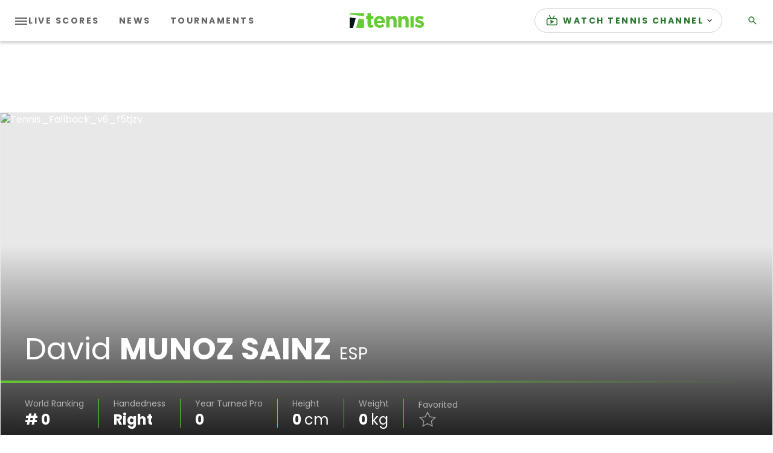

--- FILE ---
content_type: application/javascript
request_url: https://api.lightboxcdn.com/z9gd/43117/www.tennis.com/jsonp/z?cb=1769019188238&dre=l&callback=jQuery364039170806451605134_1769019188201&_=1769019188202
body_size: 1020
content:
jQuery364039170806451605134_1769019188201({"response":"[base64].B1InFwB6PlIAdzYATUsAazcRei9pGIBaLDlFVFREQkTyZPD0wxNeLLpGMFJOWxywCVIoImrGAAdi3gAWOVVYdTcz3mxFDFgXxHhFRFQ3ak3U3gAYXIIikRgARlIoABfIgWMR0TgwWCXDQ4IicVxmcHEABU4IsuLEIgAPgJTqcRKQAKTgsD4oz4iC46jg.[base64]","dre":"l","success":true});

--- FILE ---
content_type: application/javascript; charset=utf-8
request_url: https://fundingchoicesmessages.google.com/f/AGSKWxWB7SIo1aTYxFE7ohi5vQQYqz8EZSUKGSdHm259Ft1pFhDD1vJ7Q3A9IPVsTwg4a2B17_QgsIysbG_ga9JbC0PtXqKNiCOEuk0qCbzpZmyGV9F5NoG-16EtBhBjyn7PMfpG7BGut65fiodD2jhc2Dn-fcGNwg7OG11nBuaM9WhfLKb1fMQkoAR9OTgV/_?img_adv=/video_ad_/teletoon_ad./adbot728./ad/loading.
body_size: -1291
content:
window['b50fd473-96ac-4b3f-9231-27ff7a1d2bd4'] = true;

--- FILE ---
content_type: application/javascript
request_url: https://www.tennis.com/assets/js/plugins/local-time.e320421abf92c6fa5bd2.js
body_size: 637
content:
"use strict";(self.webpackChunk_template_frontend=self.webpackChunk_template_frontend||[]).push([[3253],{2398:function(t,n,e){e.d(n,{AC:function(){return m},CI:function(){return s},Fr:function(){return d},VG:function(){return g},a2:function(){return c},bf:function(){return p},f7:function(){return w},k7:function(){return h},sK:function(){return v},si:function(){return f},x:function(){return o},x0:function(){return u},xl:function(){return l}});var i=e(4692),r=e.n(i),a=e(1807);const o=(t,n=document)=>n.querySelectorAll(t),u=(t,n=document)=>n.querySelector(t),s="ontouchstart"in window||navigator.MaxTouchPoints>0||navigator.msMaxTouchPoints>0,c=(t,n)=>new URL(n,t),l=()=>window.innerWidth>=1024,d=()=>window.innerWidth<=768,f=(/iPad|iPhone|iPod/.test(navigator.userAgent)&&window.MSStream,!navigator.userAgent.match(/Trident/)||navigator.userAgent.match(/rv[ :]11/),(t,n,e)=>{r()(t).removeClass(e),r()(t[n]).addClass(e)}),m=(t,n)=>{const e=new Date(t);return(new Date(n).getTime()-e.getTime())/864e5},h=(t,n)=>100*n/t,w=(t,n)=>t*n/100,v=t=>t.replace(/\w\S*/g,t=>t.replace(/^\w/,t=>t.toUpperCase())),g=(t=0,n=0)=>{navigator.userAgent.match(/(iPod|iPhone|iPad|Android)/)?window.scrollTo(t,n):r()("html, body").animate({scrollTop:t},a.OGb)},p=()=>-60*(new Date).getTimezoneOffset()},9975:function(t,n,e){e.r(n),e.d(n,{default:function(){return s}});var i=e(5093),r=e.n(i),a=e(2543),o=e(2398),u=e(1807);class s{constructor(){this.items=(0,o.x)(u.qZz)}initItem(t){const n=r().utc(t.attributes["data-utc-time"].value),e=t.attributes["data-format"]?.value,i=t.attributes["data-date-format"]?.value;(0,a.isNil)(n)||((0,a.isNil)(e)||(t.innerText=n.local().format(e)),(0,a.isNil)(i)||(t.innerText=" - "+n.local().format(i)))}initItems(t){this.items=t,this.init()}handleEvents(){(0,a.each)(this.items,t=>{this.initItem(t)})}init(){this.items&&this.handleEvents()}}}}]);
//# sourceMappingURL=local-time.e320421abf92c6fa5bd2.js.map